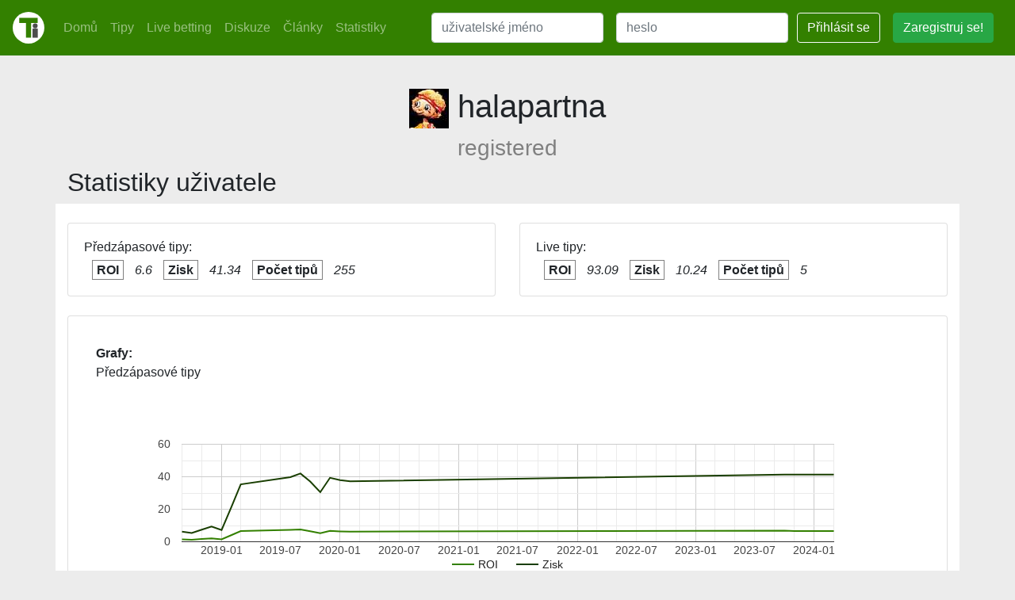

--- FILE ---
content_type: text/html; charset=utf-8
request_url: https://tipmatchbets.com/profile/show/3769?hPage=2
body_size: 5131
content:
<!DOCTYPE html>
<html>
<head>
    <meta name="viewport" content="width=device-width, initial-scale=1, shrink-to-fit=no">

    <title>            
                
                halapartna
            
 | Tipmatchbets.com</title>

    <link rel="shortcut icon" href="/favicon.ico">
    <meta name="viewport" content="width=device-width, initial-scale=1, maximum-scale=1, user-scalable=no">

    <meta name="description" content="Sázkařské forum, sázení, tipovaní">
    <meta name="keywords"
          content=" sázení, tipování, sázky, tipy, tipovanie, stávkovanie, kurzy, sázkař, ROI , Bets, tips, sport tip">

    
    <link rel="stylesheet" href="https://cdn.jsdelivr.net/npm/bootstrap@4.5.3/dist/css/bootstrap.min.css" integrity="sha384-TX8t27EcRE3e/ihU7zmQxVncDAy5uIKz4rEkgIXeMed4M0jlfIDPvg6uqKI2xXr2" crossorigin="anonymous">
    <link rel="stylesheet" href="/css/style.css?v=4.0.1">
    <style>
        input[type="radio"]:checked {
            background-color: red;
        }
    </style>
    </head>

<body>

<nav class="navbar navbar-expand-lg navbar-dark main-color">
    <a class="navbar-brand" href="#"><img style="height: 40px;" src="/images/logoplain.svg"></a>
    <button class="navbar-toggler" type="button" data-toggle="collapse" data-target="#navbarNav" aria-controls="navbarNav" aria-expanded="false" >
        <span class="navbar-toggler-icon"></span>
    </button>
    <div class="collapse navbar-collapse" id="navbarNav">
        <ul class="navbar-nav mr-auto mt-2 mt-lg-0">
            <li  class="nav-item">
                <a class="nav-link" href="/">Domů</a
            </li>
            <li  class="nav-item">
                <a class="nav-link" href="/tips/">Tipy</a>
            </li>
            <li  class="nav-item">
                <a class="text-nowrap nav-link" href="/live-betting/">Live betting</a>
            </li>
            <li  class="nav-item">
                <a class="nav-link" href="/discussion/open/1">Diskuze</a>
            </li>
            <li  class="nav-item">
                <a class="nav-link" href="/articles/">Články</a>
            </li>
            <li  class="nav-item">
                <a class="nav-link" href="/statistics/">Statistiky</a>
            </li>
        </ul>
            <form class="form-inline m-2 my-lg-0" role="login" action="/profile/show/3769?hPage=2" method="post" id="frm-signInForm">
                <input type="text" class="form-control m-2" placeholder="uživatelské jméno" name="username" id="frm-signInForm-username" required data-nette-rules='[{"op":":filled","msg":"Vyplňte uživatelské jméno."}]'>
                <input type="password" class="form-control m-2" placeholder="heslo" name="password" id="frm-signInForm-password" required data-nette-rules='[{"op":":filled","msg":"Vyplňte heslo."}]'>
                <div class="form-row">
                    <button class="btn btn-outline-light mx-2" type="submit" name="send" value="Přihlásit se">Přihlásit se</button>
                    <a class="btn btn-success mx-2" href="/sign/up">Zaregistruj se!</a>
                </div>
<input type="hidden" name="actualPage" value="https://tipmatchbets.com/profile/show/3769?hPage=2"><input type="hidden" name="_do" value="signInForm-submit">            </form>
    </div>
</nav>



<div class="container-fluid body-layout">






    <div class="row " style="align-items: center;justify-content: center;">
        <div class="d-block d-sm-none text-center">
        </div>
        <div class="d-none d-sm-block d-md-none">
   
        </div>
        <div class="d-none d-md-block d-lg-none">
        </div>
        <div class="d-none d-lg-block">
        </div>
     </div>
<div class="container">

    <div class="row" style="text-align: center;">
        <div class="container-fluid">
            <h1>
                <img src="/images/userIcons/3769.jpg">
                halapartna
            </h1>
            
            <h3 style="color: gray">registered</h3>
                
        </div>
    </div>
    <h2>Statistiky uživatele</h2>

    <div class="row bg-white pt-4">
        <div class="col-md-6" >
            <div class="card">
                <div class="card-body">
            <h6>Předzápasové tipy:</h6>
            <b style="
               border: solid gray 1px;
               padding: 3px 5px 3px 5px;
               margin: 0px  10px  0px  10px;
               ">ROI</b>
            <i>6.6</i>
            <b style="
               border: solid gray 1px;
               padding: 3px 5px 3px 5px;
               margin: 0px  10px  0px  10px;
               ">Zisk</b>
            <i>41.34</i>

            <b style="
               border: solid gray 1px;
               padding: 3px 5px 3px 5px;
               margin: 0px  10px  0px  10px;
               ">Počet tipů</b>
            <i>255</i>
                </div>
            </div>
        </div>
        <div class="col-md-6" >
            <div class="card">
                <div class="card-body">
            <h6>Live tipy:</h6>
            <b style="
               border: solid gray 1px;
               padding: 3px 5px 3px 5px;
               margin: 0px  10px  0px  10px;
               ">ROI</b>
            <i> 93.09 </i>
            <b style="
               border: solid gray 1px;
               padding: 3px 5px 3px 5px;
               margin: 0px  10px  0px  10px;
               ">Zisk</b>
            <i> 10.24</i>

            <b style="
               border: solid gray 1px;
               padding: 3px 5px 3px 5px;
               margin: 0px  10px  0px  10px;
               ">Počet tipů</b>
            <i>5</i>
                </div>
            </div>
        </div>
    </div>
    <div class="row bg-white py-4 mb-3">
        <div class="col-12">
            <div class="card">
                <div class="card-body">
                    <div class="col-md-12" style="padding: 15px;margin-bottom: 15px;" >

                    <b>Grafy:</b><br>

                    <p><a>Předzápasové tipy</a></p><br>
                    <div id="statistics_curve_chart" class="col-md-12" style="height: 200px;padding: 0px;display: block;"></div>
                    <p><a>Live betting tipy </a></p>
                    <div id="live_statistics_curve_chart" class="col-md-12" style="height: 200px;padding: 0px;display: block;"></div>
                    </div>
                </div>
            </div>
        </div>
    </div>

    <div class="row">
        <div class="col-xs-12 col-sm-12 col-md-12">
            <h2>Aktuální tipy</h2>
                žádné aktuální tipy
        </div>
        <hr>
        <div class="col-xs-12 col-sm-12 col-md-12" style="">

            <h2>Historie předzápasových tipů</h2>
            <table class="table table-striped " style="box-shadow: gray 0px 2px 5px;">
                <tbody>
                        <div class="row py-2">
                            <div class="col-12">
                                <div class="shadow-lg no-padding rounded">
                                    <div class="custom-header rounded-top">
                                        <h4>
                                            <a class="white" 2533  href="/tips/tip/30609">
                                                Zvolen - Poprad |
                                                Svk Tipsport liga
                                            </a>
                                            <span class="badge badge-pill badge-secondary" style="background-color: #338000" >Úspěšný</span>
                                        </h4>
                                    </div>
                                    <div class="p-2">
                                        <p class="p-1">
                                            <strong>Datum přidání tipu:</strong> 3.12.2019 08:35 |
                                            <strong>Sport:</strong> Hokej |
                                            <strong>League:</strong> Svk Tipsport liga | 
                                            <strong>Tip:</strong> Poprad DNB |
                                            <strong>Kurz:</strong> 3.59 | 
                                            <strong>Vklad:</strong> 2
                                        </p>
                                    </div>
                                </div>
                            </div>
                        </div>
                        <div class="row py-2">
                            <div class="col-12">
                                <div class="shadow-lg no-padding rounded">
                                    <div class="custom-header rounded-top">
                                        <h4>
                                            <a class="white" 2533  href="/tips/tip/30586">
                                                Dukla Trenčín - DVTK |
                                                Svk Tipsport liga
                                            </a>
                                            <span class="badge badge-pill badge-secondary" style="background-color: #338000" >Úspěšný</span>
                                        </h4>
                                    </div>
                                    <div class="p-2">
                                        <p class="p-1">
                                            <strong>Datum přidání tipu:</strong> 27.11.2019 08:41 |
                                            <strong>Sport:</strong> Hokej |
                                            <strong>League:</strong> Svk Tipsport liga | 
                                            <strong>Tip:</strong> Dukla výhra po 60min |
                                            <strong>Kurz:</strong> 2.17 | 
                                            <strong>Vklad:</strong> 3
                                        </p>
                                    </div>
                                </div>
                            </div>
                        </div>
                        <div class="row py-2">
                            <div class="col-12">
                                <div class="shadow-lg no-padding rounded">
                                    <div class="custom-header rounded-top">
                                        <h4>
                                            <a class="white" 2533  href="/tips/tip/30543">
                                                MAC - Michalovce |
                                                Svk Tipsport liga
                                            </a>
                                            <span class="badge badge-pill badge-secondary" style="background-color: #cc0033" >Neúspěšný</span>
                                        </h4>
                                    </div>
                                    <div class="p-2">
                                        <p class="p-1">
                                            <strong>Datum přidání tipu:</strong> 18.11.2019 12:58 |
                                            <strong>Sport:</strong> Hokej |
                                            <strong>League:</strong> Svk Tipsport liga | 
                                            <strong>Tip:</strong> over 5,5g |
                                            <strong>Kurz:</strong> 1.9 | 
                                            <strong>Vklad:</strong> 2
                                        </p>
                                    </div>
                                </div>
                            </div>
                        </div>
                        <div class="row py-2">
                            <div class="col-12">
                                <div class="shadow-lg no-padding rounded">
                                    <div class="custom-header rounded-top">
                                        <h4>
                                            <a class="white" 2533  href="/tips/tip/30537">
                                                Dukla Trencin - MAC |
                                                Svk Tipsport liga
                                            </a>
                                            <span class="badge badge-pill badge-secondary" style="background-color: #338000" >Úspěšný</span>
                                        </h4>
                                    </div>
                                    <div class="p-2">
                                        <p class="p-1">
                                            <strong>Datum přidání tipu:</strong> 17.11.2019 12:18 |
                                            <strong>Sport:</strong> Hokej |
                                            <strong>League:</strong> Svk Tipsport liga | 
                                            <strong>Tip:</strong> Dukla vyhra po 60min |
                                            <strong>Kurz:</strong> 2 | 
                                            <strong>Vklad:</strong> 2
                                        </p>
                                    </div>
                                </div>
                            </div>
                        </div>
                        <div class="row py-2">
                            <div class="col-12">
                                <div class="shadow-lg no-padding rounded">
                                    <div class="custom-header rounded-top">
                                        <h4>
                                            <a class="white" 2488  href="/tips/tip/30460">
                                                Zvolen - Dukla |
                                                SvkTipsport liga
                                            </a>
                                            <span class="badge badge-pill badge-secondary" style="background-color: #cc0033" >Neúspěšný</span>
                                        </h4>
                                    </div>
                                    <div class="p-2">
                                        <p class="p-1">
                                            <strong>Datum přidání tipu:</strong> 2.11.2019 11:13 |
                                            <strong>Sport:</strong> Hokej |
                                            <strong>League:</strong> SvkTipsport liga | 
                                            <strong>Tip:</strong> vyhra Zvolen -1,5g hcp |
                                            <strong>Kurz:</strong> 2.35 | 
                                            <strong>Vklad:</strong> 4
                                        </p>
                                    </div>
                                </div>
                            </div>
                        </div>

                </tbody>
            </table>
            <nav class="col-xs-12 col-sm-12 col-md-12 " style="text-align: center;">
                <ul class="pagination pagination-lg">

                    <li class="custom-page-link" ><a aria-label="Previous" href="/profile/show/3769"><span aria-hidden="true">&laquo;</span></a></li>
                    <li class="custom-page-link" >
                        <a href="/profile/show/3769">
                            1<span class="sr-only">(current)</span>
                        </a>
                    </li>
                    <li class="custom-page-link" class="active">
                        <a href="/profile/show/3769?hPage=2">
                            2<span class="sr-only">(current)</span>
                        </a>
                    </li>
                    <li class="custom-page-link" >
                        <a href="/profile/show/3769?hPage=3">
                            3<span class="sr-only">(current)</span>
                        </a>
                    </li>
                    <li class="custom-page-link" >
                        <a href="/profile/show/3769?hPage=4">
                            4<span class="sr-only">(current)</span>
                        </a>
                    </li>
                    <li class="custom-page-link" >
                        <a href="/profile/show/3769?hPage=5">
                            5<span class="sr-only">(current)</span>
                        </a>
                    </li>
                    <li class="custom-page-link" ><a aria-label="Next" href="/profile/show/3769?hPage=3"><span aria-hidden="true">&raquo;</span></a></li>
                </ul>

            </nav>

            <h2>Historie live tipů</h2>
            <table class="table table-striped " style="box-shadow: gray 0px 2px 5px;">
                <tbody>
                        <div class="row py-2">
                            <div class="col-12">
                                <div class="shadow-lg no-padding rounded">
                                    <div class="custom-header rounded-top">
                                        <h4>
                                            <a class="white" 2533  href="/live-betting/tip/3955">
                                                Dukla Trenčín - B.Bystrica |
                                                Svk Tipsport liga
                                            </a>
                                            <span class="badge badge-pill badge-secondary" style="background-color: #338000" >Úspěšný</span>
                                        </h4>
                                    </div>
                                    <div class="p-2">
                                        <p class="p-1">
                                            <strong>Datum přidání tipu:</strong> 6.3.2020 17:52 |
                                            <strong>Sport:</strong> Hokej |
                                            <strong>League:</strong> Svk Tipsport liga | 
                                            <strong>Kurz:</strong> 2.2 | 
                                            <strong>Vklad:</strong> 2
                                        </p>
                                    </div>
                                </div>
                            </div>
                </div>
                        <div class="row py-2">
                            <div class="col-12">
                                <div class="shadow-lg no-padding rounded">
                                    <div class="custom-header rounded-top">
                                        <h4>
                                            <a class="white" 2533  href="/live-betting/tip/3823">
                                                MAC - Nitra |
                                                Svk Tipsport liga
                                            </a>
                                            <span class="badge badge-pill badge-secondary" style="background-color: #cc0033" >Neúspěšný</span>
                                        </h4>
                                    </div>
                                    <div class="p-2">
                                        <p class="p-1">
                                            <strong>Datum přidání tipu:</strong> 12.1.2020 16:50 |
                                            <strong>Sport:</strong> Hokej |
                                            <strong>League:</strong> Svk Tipsport liga | 
                                            <strong>Kurz:</strong> 2.8 | 
                                            <strong>Vklad:</strong> 2
                                        </p>
                                    </div>
                                </div>
                            </div>
                </div>
                        <div class="row py-2">
                            <div class="col-12">
                                <div class="shadow-lg no-padding rounded">
                                    <div class="custom-header rounded-top">
                                        <h4>
                                            <a class="white" 2533  href="/live-betting/tip/3795">
                                                Poprad - MAC |
                                                Svk Tipsport liga
                                            </a>
                                            <span class="badge badge-pill badge-secondary" style="background-color: #338000" >Úspěšný</span>
                                        </h4>
                                    </div>
                                    <div class="p-2">
                                        <p class="p-1">
                                            <strong>Datum přidání tipu:</strong> 30.12.2019 17:40 |
                                            <strong>Sport:</strong> Hokej |
                                            <strong>League:</strong> Svk Tipsport liga | 
                                            <strong>Kurz:</strong> 2.52 | 
                                            <strong>Vklad:</strong> 2
                                        </p>
                                    </div>
                                </div>
                            </div>
                </div>
                        <div class="row py-2">
                            <div class="col-12">
                                <div class="shadow-lg no-padding rounded">
                                    <div class="custom-header rounded-top">
                                        <h4>
                                            <a class="white" 2533  href="/live-betting/tip/3792">
                                                MAC - Slovan Bratislava |
                                                Svk Tipsport liga
                                            </a>
                                            <span class="badge badge-pill badge-secondary" style="background-color: #338000" >Úspěšný</span>
                                        </h4>
                                    </div>
                                    <div class="p-2">
                                        <p class="p-1">
                                            <strong>Datum přidání tipu:</strong> 28.12.2019 18:03 |
                                            <strong>Sport:</strong> Hokej |
                                            <strong>League:</strong> Svk Tipsport liga | 
                                            <strong>Kurz:</strong> 2 | 
                                            <strong>Vklad:</strong> 2
                                        </p>
                                    </div>
                                </div>
                            </div>
                </div>
                        <div class="row py-2">
                            <div class="col-12">
                                <div class="shadow-lg no-padding rounded">
                                    <div class="custom-header rounded-top">
                                        <h4>
                                            <a class="white" 2533  href="/live-betting/tip/3683">
                                                Michalovce - B.Bystrica |
                                                Svk Tipsport liga
                                            </a>
                                            <span class="badge badge-pill badge-secondary" style="background-color: #338000" >Úspěšný</span>
                                        </h4>
                                    </div>
                                    <div class="p-2">
                                        <p class="p-1">
                                            <strong>Datum přidání tipu:</strong> 24.11.2019 18:02 |
                                            <strong>Sport:</strong> Hokej |
                                            <strong>League:</strong> Svk Tipsport liga | 
                                            <strong>Kurz:</strong> 2.6 | 
                                            <strong>Vklad:</strong> 3
                                        </p>
                                    </div>
                                </div>
                            </div>
                </div>

                </tbody>
            </table>
            <nav class="col-xs-12 col-sm-12 col-md-12 " style="text-align: center;">
                <ul class="pagination pagination-lg">

                    <li class="custom-page-link" class="disabled"><a aria-label="Previous" href="/profile/show/3769?hlPage=0"><span aria-hidden="true">&laquo;</span></a></li>
                    <li class="custom-page-link" class="active">
                        <a href="/profile/show/3769">
                            1<span class="sr-only">(current)</span>
                        </a>
                    </li>
                    <li class="custom-page-link" class="disabled"><a aria-label="Next" href="/profile/show/3769?hlPage=2"><span aria-hidden="true">&raquo;</span></a></li>
                </ul>

            </nav>

        </div>
    </div>
</div>
</div>
<footer class="footer">

</footer>
    <script
  src="https://code.jquery.com/jquery-3.7.0.min.js"
  integrity="sha256-2Pmvv0kuTBOenSvLm6bvfBSSHrUJ+3A7x6P5Ebd07/g="
  crossorigin="anonymous"></script>
    <script src="https://cdn.jsdelivr.net/npm/popper.js@1.16.1/dist/umd/popper.min.js" integrity="sha384-9/reFTGAW83EW2RDu2S0VKaIzap3H66lZH81PoYlFhbGU+6BZp6G7niu735Sk7lN" crossorigin="anonymous"></script>
    <script src="https://cdn.jsdelivr.net/npm/bootstrap@4.5.3/dist/js/bootstrap.min.js" integrity="sha384-w1Q4orYjBQndcko6MimVbzY0tgp4pWB4lZ7lr30WKz0vr/aWKhXdBNmNb5D92v7s" crossorigin="anonymous"></script>
    
    <script type="text/javascript" src="/js/netteForms.js"></script>
    <script src="/js/main.js?v=4.0.1"></script>

    <script src="https://kit.fontawesome.com/551dd682f8.js" crossorigin="anonymous"></script>

    <script src="/js/nette.ajax.js">
        $(function () {
            $.nette.init();
        });
    </script>

    <script>
        (function (i, s, o, g, r, a, m) {
            i['GoogleAnalyticsObject'] = r;
            i[r] = i[r] || function () {
                    (i[r].q = i[r].q || []).push(arguments)
                }, i[r].l = 1 * new Date();
            a = s.createElement(o),
                m = s.getElementsByTagName(o)[0];
            a.async = 1;
            a.src = g;
            m.parentNode.insertBefore(a, m)
        })(window, document, 'script', 'https://www.google-analytics.com/analytics.js', 'ga');

        ga('create', 'UA-25091562-4', 'auto');
        ga('send', 'pageview');
    </script>

    <script type="text/javascript" src="https://cdn.jsdelivr.net/npm/cookie-bar/cookiebar-latest.min.js?forceLang=cs&theme=white&tracking=1&thirdparty=1&always=1&hideDetailsBtn=1"></script>
<script>

    window.setInterval(recalcTimers, 1000);
    recalcTimers();

    var elements = null;

    function recalcTimers() {

        if (elements == null) {
            elements = document.body.getElementsByClassName('timer')
        }

        for (i = 0; i < elements.length; i++) {
            var countDownDate = new Date(elements[i].getAttribute("date") * 1000);
            var now = new Date().getTime();
            var distance = countDownDate - now;

            if (countDownDate < now) {
                location.reload();
                break;
            }

            var days = Math.floor(distance / (1000 * 60 * 60 * 24));
            var hours = Math.floor((distance % (1000 * 60 * 60 * 24)) / (1000 * 60 * 60));
            var minutes = Math.floor((distance % (1000 * 60 * 60)) / (1000 * 60));
            var seconds = Math.floor((distance % (1000 * 60)) / 1000);

            elements[i].innerHTML = days + "d " + hours + "h " + minutes + "m " + seconds + "s ";
        }

        return elements;
    }

</script>

<script type="text/javascript" src="https://www.gstatic.com/charts/loader.js"></script>
<script type="text/javascript">


    var rows = [
        [ new Date("2024-03"), 6.6040001, 41.340000153 ],
        [ new Date("2024-02"), 6.6040001, 41.340000153 ],
        [ new Date("2024-01"), 6.6040001, 41.340000153 ],
        [ new Date("2023-12"), 6.6040001, 41.340000153 ],
        [ new Date("2023-11"), 6.6040001, 41.340000153 ],
        [ new Date("2023-10"), 6.82, 41.340000153 ],
        [ new Date("2020-02"), 6.2145001, 37.220000267 ],
        [ new Date("2020-01"), 6.3959999, 37.930000305 ],
        [ new Date("2019-12"), 6.6854999, 39.380001068 ],
        [ new Date("2019-11"), 5.2407501, 30.517499924 ],
        [ new Date("2019-10"), 6.5126, 37.03999939 ],
        [ new Date("2019-09"), 7.5282857, 41.990000044 ],
        [ new Date("2019-08"), 7.3025, 39.799999237 ],
        [ new Date("2019-03"), 6.5549998, 35.330001831 ],
        [ new Date("2019-02"), 4.137, 21.791111575 ],
        [ new Date("2019-01"), 1.4678889, 7.214999974 ],
        [ new Date("2018-12"), 2.0345385, 9.339230831 ],
        [ new Date("2018-11"), 1.7063333, 7.457777725 ],
        [ new Date("2018-10"), 1.279, 5.410000165 ],
        [ new Date("2018-09"), 1.5203125, 6.162500024 ],
    ];

    var liverows = [
        [ new Date("2020-03"), 93.0910034, 10.239999771 ],
        [ new Date("2020-01"), 87.1110001, 7.840000153 ],
        [ new Date("2019-12"), 138.2854996, 8.320000172 ],
        [ new Date("2019-11"), 160, 4.800000191 ],
    ];

    google.charts.load('current', {'packages': ['corechart'], 'language': 'cs'});
    google.charts.setOnLoadCallback(initCharts);

    var options = {
        explorer: {
            action: 'dragToPan', axis: 'horizontal', keepInBounds: true, maxZoomIn: 0.5, maxZoomOut: 1.5},
        legend: {
            position: 'bottom'},
        colors: ['#338000', '#193e00'],
        hAxis: {
            format: 'yyyy-MM',
            gridlines: {
                count: 15}
        },
        timeline: {
            groupByRowLabel: true
        }
    };


    var chart;
    var data;

    var livechart;
    var livedata;

    function initCharts() {
        data = new google.visualization.DataTable();
        data.addColumn('date', 'Měsíc');
        data.addColumn('number', 'ROI');
        data.addColumn('number', 'Zisk');
        data.addRows(rows);
        chart = new google.visualization.LineChart(document.getElementById('statistics_curve_chart'));

        livedata = new google.visualization.DataTable();
        livedata.addColumn('date', 'Měsíc');
        livedata.addColumn('number', 'ROI');
        livedata.addColumn('number', 'Zisk');
        livedata.addRows(liverows);
        livechart = new google.visualization.LineChart(document.getElementById('live_statistics_curve_chart'));

        drawCharts();
    }

    function drawCharts() {
        if(chart != null)
        chart.draw(data, options);

        if(livechart != null)
        livechart.draw(livedata, options);

    }

     

    var actualStatistics = null;


    function followRequest() {
        $.ajax({
            url: "\/statistics\/follow?followUser=3769",
            type: "GET",
            cache: false,
            success: function (data) {
                console.log(data);
                $("#follow").hide();
                $("#unfollow").show();
            }
        }).done(function (msg) {
            console.log(msg);
        });
    }

    function unfollowRequest() {
        $.ajax({
            url: "\/statistics\/unfollow?followUser=3769",
            type: "GET",
            cache: false,
            success: function (data) {
                $("#follow").show();
                $("#unfollow").hide();
            }
        }).done(function (msg) {
            console.log(msg);
        });
    }

</script>


</body>
</html>



--- FILE ---
content_type: text/css
request_url: https://tipmatchbets.com/css/style.css?v=4.0.1
body_size: 1644
content:
body {
    background-color: #ececec;
    font-family: Arial, Helvetica, sans-serif;
}

.body-layout {
    padding-top: 40px;
    padding-bottom: 40px;
    min-height: 90vh;
}

.navbar-brand, .navbar-nav > li > a {
    text-shadow: none;
}

.animate {
    transition: all 1s ease-in-out 0s;
}

/* Small devices (tablets, 768px and up) */
@media (min-width: 768px) {

}

/* Medium devices (desktops, 992px and up) */
@media (min-width: 992px) {
    .fixed {
        position: fixed;
        top: 100px;
        z-index: 100;
    }
}

/* Large devices (large desktops, 1200px and up) */
@media (min-width: 1200px) {
    .fixed {
        position: fixed;
        top: 100px;
        z-index: 100;
    }
}

.custom-header {
    min-height: 3.3rem;
    background-color: #404040;
    color: white;
    padding-left: 0.7rem;
    padding-top: 0.7rem;
}

@media (max-width: 991px) {
    .custom-header{
         min-height: 5rem;
    }
}

.custom-header__editor {
    background-color: #338000;
    color: white;
    padding-left: 0.7rem;
    height: 3rem;
    padding-top: 0.7rem;
}

.shadow-effect {
    box-shadow: 0 12.5px 10px rgba(0, 0, 0, 0.2),
    0 100px 80px rgba(0, 0, 0, 0.4);
}

.selected {
    text-decoration: underline;
}

.custom-item {
    display: block;
    color: white;
    text-align: center;
    padding: 14px 16px;
    text-decoration: none;
}

.custom-textarea {

    display: block;
    width: 100%;

    padding: 0.375rem 0.75rem;
    font-size: 1rem;
    font-weight: 400;
    line-height: 1.5;
    color: #495057;
    background-color: #fff;
    background-clip: padding-box;
    border: 1px solid #ced4da;
    border-radius: 0.25rem;
    transition: border-color 0.15s ease-in-out, box-shadow 0.15s ease-in-out;

}

.main-left {
    border-radius: 15px;
    background: linear-gradient(145deg, #fdfdfd, #d4d4d4);
    box-shadow: 9px 9px 18px #e7e7e7,
    -9px -9px 18px #f1f1f1;
}

.main-right {
    border-radius: 15px;
    background: linear-gradient(225deg, #fdfdfd, #d4d4d4);
    box-shadow: -9px 9px 18px #e7e7e7,
    9px -9px 18px #f1f1f1;
}

.main-color {
    background-color: #338000;
}

.secondary-color {
    background-color: #f9f9f9;
}

.text-gray {
    color: #cccccc
}

.custom-hr{
    order: 0;
    border-bottom: 1px solid rgba(0,0,0,.4);
    padding-top: 0.5rem;
    padding-bottom: 0.5rem;
}

.no-padding {
    padding: 0px !important;
}

.header-background {
    background-color: #404040;
    color: white;
    margin-bottom: 0px;
    box-shadow: black 0px 2px 1px;
}

.discussion-post {
    padding-left: 0px;
    padding-right: 0px;
}


.discussion-post-border {
    margin-top: 1rem;
    margin-bottom: 1rem;
    display: flex;
    -ms-flex-wrap: wrap;
    flex-wrap: wrap;
    border-radius: 5px;
    background: #f9f9f9;
    box-shadow: 0px 7px 14px #c6c6c6, 0px -7px 14px #ffffff;
}

.discussion-post-head__main {
    color: white;
    background-color: #404040;
    height: 45px;
    padding: 5px;
    border-radius: 5px 5px 0px 0px;
}

.discussion-post-head__main a {
    color: #cccccc;

}

.discussion-post-head__reply {
    color: white;
    background-color: #999999;
    height: 40px;
    border-left: 5px solid;
    padding: 5px;
}

.discussion-post-head__reply a {
    color: #cccccc;
}

.discussion-post-reply {
    padding-left: 50px;
}

.discussion-post-content {
    overflow-wrap: break-word;
    padding: 5px;
}

.dropdown-menu {
    position: absolute;
    top: 100%;
    left: 0;
    z-index: 1000;
    display: none;
    float: left;
    min-width: 10rem;
    padding: 1rem;
    margin: 0.125rem 0 0;
    font-size: 1rem;
    color: #212529;
    text-align: left;
    list-style: none;
    background-color: #fff;
    background-clip: padding-box;
    border: 1px solid rgba(0, 0, 0, 0.15);
    border-radius: 0.25rem;
}

a {
    color: #333333;
}

a:hover, a:active, a:focus {
    text-decoration: none;
    color: green;
}

a.white {
    color: whitesmoke;
}

a.white:hover, a.white:active, a.white:focus {
    text-decoration: none;
    color: white;
}

.navbar-inverse .navbar-nav > li > a {
    color: whitesmoke;
}

.navbar-inverse .navbar-nav > li.active > a {
    color: whitesmoke;
}

.navbar-inverse {
    background-color: #ffffff;
    background-image: none;
    border: 0px;
}

.navbar-inverse .navbar-nav > .active > a, .navbar-inverse .navbar-nav > .active > a:focus, .navbar-inverse .navbar-nav > .active > a:hover {
    color: gray;
    background-color: #255d00;
    background-image: none;
}

.loginButton {
    background-color: #339903;
    background-image: none;
    color: whitesmoke;
    text-shadow: green 1px 1px;
}

.pagination > .active > a {
    background-color: #333333;
    color: whitesmoke;

}

.pagination > .active > a:hover, .pagination > .active > a:active, .pagination > .active > a:focus {
    background-color: #666666;
    color: whitesmoke;
}

.custom-page-link {
    position: relative;
    display: block;
    padding: .5rem .75rem;
    margin-left: -1px;
    line-height: 1.25;
    color: #338000;
    background-color: #fff;
    border: 1px solid #dee2e6;
}

.custom-page-item.active .custom-page-link {
    z-index: 3;
    color: #fff;
    background-color: #338000;
    border-color: #338000;
}

.flash {
    border: #999900 1px solid;
    padding: 15px;
    background-color: #fffff1;
}

.footer {
    background-color: #333333;
    min-height: 10vh;
    padding-top: 10vh;
}

.mail {
    animation-duration: 500ms;
    animation-name: blink;
    animation-iteration-count: infinite;
    animation-direction: alternate;
}

@keyframes blink {
    from {
        opacity: 1;
    }

    to {
        opacity: 0;
    }
}

.btn-delete {
    background-color: #da1e1e;
    height: 100%;
    border: 0px;
    border-radius: 0px;
    color: white;
}

.btn-reply {
    background-color: #007700;
    height: 100%;
    border: 0px;
    border-radius: 0px;
    color: white;
}

.buttonBasic {
    border-radius: 4px;
    border: #007700 solid 1px;
    background-image: none;
    background-color: #007700;
    text-shadow: none;
    color: whitesmoke;
}

.buttonBasic:hover {
    border-radius: 4px;
    border: #007700 solid 1px;
    background-image: none;
    background-color: #255d00;
    text-shadow: none;
    color: whitesmoke;
}

.btn-add {
    color: #ffffff;
    background-color: #338000;
    border-color: #338000;
}

.btn-add:hover {
    color: #ffffff;
    background-color: #255d00;
    border-color: #255d00;
    box-shadow: 0 2.2px 17.2px -10px rgba(0, 0, 0, 0.061),
    0 8px 33px -10px rgba(0, 0, 0, 0.09);
}

.btn-white {
    color: #ffffff;

    border-color: #f8f9fa;
}

.btn-white:hover {
    color: #ffffff;

    border-color: #f8f9fa;
    box-shadow: 0 2.2px 17.2px -10px rgba(0, 0, 0, 0.061),
    0 8px 33px -10px rgba(0, 0, 0, 0.09);
}


.btn-premium {
    border-radius: 5px;
    background-color: #ff9933;
    color: whitesmoke;
    text-align: center;
    padding-top: 10px;
    padding-bottom: 10px;
    line-height: 1;

}

.font-bold {
    font-weight: 900
}

.paywall-info {
/ / color: #ff9933;
    font-weight: bold;
}

.paywall-btn {
/ / color: #ff9933;
    font-weight: bold;
    background-color: #ff9933;
    color: whitesmoke;
}

.pa {
    background-color: #ff9933;

}

--- FILE ---
content_type: text/plain
request_url: https://www.google-analytics.com/j/collect?v=1&_v=j102&a=1644044217&t=pageview&_s=1&dl=https%3A%2F%2Ftipmatchbets.com%2Fprofile%2Fshow%2F3769%3FhPage%3D2&ul=en-us%40posix&dt=halapartna%20%7C%20Tipmatchbets.com&sr=1280x720&vp=1280x720&_u=IEBAAEABAAAAACAAI~&jid=728609675&gjid=1607614506&cid=980667385.1769094769&tid=UA-25091562-4&_gid=125376612.1769094769&_r=1&_slc=1&z=252918495
body_size: -451
content:
2,cG-L2EKCPGR7B

--- FILE ---
content_type: image/svg+xml
request_url: https://tipmatchbets.com/images/logoplain.svg
body_size: 232
content:
<?xml version="1.0" encoding="UTF-8" standalone="no"?><!DOCTYPE svg PUBLIC "-//W3C//DTD SVG 1.1//EN" "http://www.w3.org/Graphics/SVG/1.1/DTD/svg11.dtd"><svg width="100%" height="100%" viewBox="0 0 195 195" version="1.1" xmlns="http://www.w3.org/2000/svg" xmlns:xlink="http://www.w3.org/1999/xlink" xml:space="preserve" xmlns:serif="http://www.serif.com/" style="fill-rule:evenodd;clip-rule:evenodd;stroke-linejoin:round;stroke-miterlimit:2;"><circle cx="97.374" cy="97.374" r="97.374" style="fill:#fff;"/><path d="M153.967,35.986l-113.186,0l0,32.262l40.426,0l0,90.514l32.315,0l0,-90.514l40.445,0l0,-32.262Z" style="fill:#338000;"/><circle cx="138.154" cy="85.826" r="15.071" style="fill:#4d4d4d;"/><rect x="121.989" y="102.753" width="32.33" height="56.009" style="fill:#4d4d4d;"/></svg>